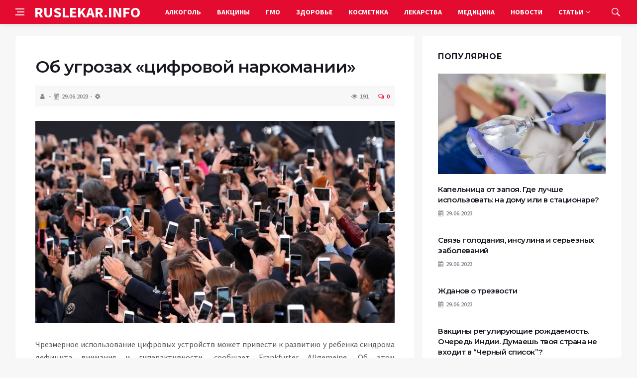

--- FILE ---
content_type: text/html; charset=UTF-8
request_url: https://ruslekar.info/ob-ugrozah-tsifrovoy-narkomanii-5941.html
body_size: 12426
content:
<!DOCTYPE html>
<html lang="ru-RU">
<head>
	<meta charset="UTF-8">
	<meta http-equiv="X-UA-Compatible" content="IE=edge">
    <meta name="viewport" content="width=device-width, initial-scale=1, shrink-to-fit=no" />
	<!--[if lt IE 9]>
	<script src="//html5shiv.googlecode.com/svn/trunk/html5.js"></script>
	<![endif]-->
	<title>Об угрозах «цифровой наркомании» &#8212; Новости медицины: вред медицины, прививок, ГМО</title>
<meta name='robots' content='max-image-preview:large' />
<style id='wp-img-auto-sizes-contain-inline-css' type='text/css'>
img:is([sizes=auto i],[sizes^="auto," i]){contain-intrinsic-size:3000px 1500px}
/*# sourceURL=wp-img-auto-sizes-contain-inline-css */
</style>
<style id='wp-block-library-inline-css' type='text/css'>
:root{--wp-block-synced-color:#7a00df;--wp-block-synced-color--rgb:122,0,223;--wp-bound-block-color:var(--wp-block-synced-color);--wp-editor-canvas-background:#ddd;--wp-admin-theme-color:#007cba;--wp-admin-theme-color--rgb:0,124,186;--wp-admin-theme-color-darker-10:#006ba1;--wp-admin-theme-color-darker-10--rgb:0,107,160.5;--wp-admin-theme-color-darker-20:#005a87;--wp-admin-theme-color-darker-20--rgb:0,90,135;--wp-admin-border-width-focus:2px}@media (min-resolution:192dpi){:root{--wp-admin-border-width-focus:1.5px}}.wp-element-button{cursor:pointer}:root .has-very-light-gray-background-color{background-color:#eee}:root .has-very-dark-gray-background-color{background-color:#313131}:root .has-very-light-gray-color{color:#eee}:root .has-very-dark-gray-color{color:#313131}:root .has-vivid-green-cyan-to-vivid-cyan-blue-gradient-background{background:linear-gradient(135deg,#00d084,#0693e3)}:root .has-purple-crush-gradient-background{background:linear-gradient(135deg,#34e2e4,#4721fb 50%,#ab1dfe)}:root .has-hazy-dawn-gradient-background{background:linear-gradient(135deg,#faaca8,#dad0ec)}:root .has-subdued-olive-gradient-background{background:linear-gradient(135deg,#fafae1,#67a671)}:root .has-atomic-cream-gradient-background{background:linear-gradient(135deg,#fdd79a,#004a59)}:root .has-nightshade-gradient-background{background:linear-gradient(135deg,#330968,#31cdcf)}:root .has-midnight-gradient-background{background:linear-gradient(135deg,#020381,#2874fc)}:root{--wp--preset--font-size--normal:16px;--wp--preset--font-size--huge:42px}.has-regular-font-size{font-size:1em}.has-larger-font-size{font-size:2.625em}.has-normal-font-size{font-size:var(--wp--preset--font-size--normal)}.has-huge-font-size{font-size:var(--wp--preset--font-size--huge)}.has-text-align-center{text-align:center}.has-text-align-left{text-align:left}.has-text-align-right{text-align:right}.has-fit-text{white-space:nowrap!important}#end-resizable-editor-section{display:none}.aligncenter{clear:both}.items-justified-left{justify-content:flex-start}.items-justified-center{justify-content:center}.items-justified-right{justify-content:flex-end}.items-justified-space-between{justify-content:space-between}.screen-reader-text{border:0;clip-path:inset(50%);height:1px;margin:-1px;overflow:hidden;padding:0;position:absolute;width:1px;word-wrap:normal!important}.screen-reader-text:focus{background-color:#ddd;clip-path:none;color:#444;display:block;font-size:1em;height:auto;left:5px;line-height:normal;padding:15px 23px 14px;text-decoration:none;top:5px;width:auto;z-index:100000}html :where(.has-border-color){border-style:solid}html :where([style*=border-top-color]){border-top-style:solid}html :where([style*=border-right-color]){border-right-style:solid}html :where([style*=border-bottom-color]){border-bottom-style:solid}html :where([style*=border-left-color]){border-left-style:solid}html :where([style*=border-width]){border-style:solid}html :where([style*=border-top-width]){border-top-style:solid}html :where([style*=border-right-width]){border-right-style:solid}html :where([style*=border-bottom-width]){border-bottom-style:solid}html :where([style*=border-left-width]){border-left-style:solid}html :where(img[class*=wp-image-]){height:auto;max-width:100%}:where(figure){margin:0 0 1em}html :where(.is-position-sticky){--wp-admin--admin-bar--position-offset:var(--wp-admin--admin-bar--height,0px)}@media screen and (max-width:600px){html :where(.is-position-sticky){--wp-admin--admin-bar--position-offset:0px}}

/*# sourceURL=wp-block-library-inline-css */
</style><style id='global-styles-inline-css' type='text/css'>
:root{--wp--preset--aspect-ratio--square: 1;--wp--preset--aspect-ratio--4-3: 4/3;--wp--preset--aspect-ratio--3-4: 3/4;--wp--preset--aspect-ratio--3-2: 3/2;--wp--preset--aspect-ratio--2-3: 2/3;--wp--preset--aspect-ratio--16-9: 16/9;--wp--preset--aspect-ratio--9-16: 9/16;--wp--preset--color--black: #000000;--wp--preset--color--cyan-bluish-gray: #abb8c3;--wp--preset--color--white: #ffffff;--wp--preset--color--pale-pink: #f78da7;--wp--preset--color--vivid-red: #cf2e2e;--wp--preset--color--luminous-vivid-orange: #ff6900;--wp--preset--color--luminous-vivid-amber: #fcb900;--wp--preset--color--light-green-cyan: #7bdcb5;--wp--preset--color--vivid-green-cyan: #00d084;--wp--preset--color--pale-cyan-blue: #8ed1fc;--wp--preset--color--vivid-cyan-blue: #0693e3;--wp--preset--color--vivid-purple: #9b51e0;--wp--preset--gradient--vivid-cyan-blue-to-vivid-purple: linear-gradient(135deg,rgb(6,147,227) 0%,rgb(155,81,224) 100%);--wp--preset--gradient--light-green-cyan-to-vivid-green-cyan: linear-gradient(135deg,rgb(122,220,180) 0%,rgb(0,208,130) 100%);--wp--preset--gradient--luminous-vivid-amber-to-luminous-vivid-orange: linear-gradient(135deg,rgb(252,185,0) 0%,rgb(255,105,0) 100%);--wp--preset--gradient--luminous-vivid-orange-to-vivid-red: linear-gradient(135deg,rgb(255,105,0) 0%,rgb(207,46,46) 100%);--wp--preset--gradient--very-light-gray-to-cyan-bluish-gray: linear-gradient(135deg,rgb(238,238,238) 0%,rgb(169,184,195) 100%);--wp--preset--gradient--cool-to-warm-spectrum: linear-gradient(135deg,rgb(74,234,220) 0%,rgb(151,120,209) 20%,rgb(207,42,186) 40%,rgb(238,44,130) 60%,rgb(251,105,98) 80%,rgb(254,248,76) 100%);--wp--preset--gradient--blush-light-purple: linear-gradient(135deg,rgb(255,206,236) 0%,rgb(152,150,240) 100%);--wp--preset--gradient--blush-bordeaux: linear-gradient(135deg,rgb(254,205,165) 0%,rgb(254,45,45) 50%,rgb(107,0,62) 100%);--wp--preset--gradient--luminous-dusk: linear-gradient(135deg,rgb(255,203,112) 0%,rgb(199,81,192) 50%,rgb(65,88,208) 100%);--wp--preset--gradient--pale-ocean: linear-gradient(135deg,rgb(255,245,203) 0%,rgb(182,227,212) 50%,rgb(51,167,181) 100%);--wp--preset--gradient--electric-grass: linear-gradient(135deg,rgb(202,248,128) 0%,rgb(113,206,126) 100%);--wp--preset--gradient--midnight: linear-gradient(135deg,rgb(2,3,129) 0%,rgb(40,116,252) 100%);--wp--preset--font-size--small: 13px;--wp--preset--font-size--medium: 20px;--wp--preset--font-size--large: 36px;--wp--preset--font-size--x-large: 42px;--wp--preset--spacing--20: 0.44rem;--wp--preset--spacing--30: 0.67rem;--wp--preset--spacing--40: 1rem;--wp--preset--spacing--50: 1.5rem;--wp--preset--spacing--60: 2.25rem;--wp--preset--spacing--70: 3.38rem;--wp--preset--spacing--80: 5.06rem;--wp--preset--shadow--natural: 6px 6px 9px rgba(0, 0, 0, 0.2);--wp--preset--shadow--deep: 12px 12px 50px rgba(0, 0, 0, 0.4);--wp--preset--shadow--sharp: 6px 6px 0px rgba(0, 0, 0, 0.2);--wp--preset--shadow--outlined: 6px 6px 0px -3px rgb(255, 255, 255), 6px 6px rgb(0, 0, 0);--wp--preset--shadow--crisp: 6px 6px 0px rgb(0, 0, 0);}:where(.is-layout-flex){gap: 0.5em;}:where(.is-layout-grid){gap: 0.5em;}body .is-layout-flex{display: flex;}.is-layout-flex{flex-wrap: wrap;align-items: center;}.is-layout-flex > :is(*, div){margin: 0;}body .is-layout-grid{display: grid;}.is-layout-grid > :is(*, div){margin: 0;}:where(.wp-block-columns.is-layout-flex){gap: 2em;}:where(.wp-block-columns.is-layout-grid){gap: 2em;}:where(.wp-block-post-template.is-layout-flex){gap: 1.25em;}:where(.wp-block-post-template.is-layout-grid){gap: 1.25em;}.has-black-color{color: var(--wp--preset--color--black) !important;}.has-cyan-bluish-gray-color{color: var(--wp--preset--color--cyan-bluish-gray) !important;}.has-white-color{color: var(--wp--preset--color--white) !important;}.has-pale-pink-color{color: var(--wp--preset--color--pale-pink) !important;}.has-vivid-red-color{color: var(--wp--preset--color--vivid-red) !important;}.has-luminous-vivid-orange-color{color: var(--wp--preset--color--luminous-vivid-orange) !important;}.has-luminous-vivid-amber-color{color: var(--wp--preset--color--luminous-vivid-amber) !important;}.has-light-green-cyan-color{color: var(--wp--preset--color--light-green-cyan) !important;}.has-vivid-green-cyan-color{color: var(--wp--preset--color--vivid-green-cyan) !important;}.has-pale-cyan-blue-color{color: var(--wp--preset--color--pale-cyan-blue) !important;}.has-vivid-cyan-blue-color{color: var(--wp--preset--color--vivid-cyan-blue) !important;}.has-vivid-purple-color{color: var(--wp--preset--color--vivid-purple) !important;}.has-black-background-color{background-color: var(--wp--preset--color--black) !important;}.has-cyan-bluish-gray-background-color{background-color: var(--wp--preset--color--cyan-bluish-gray) !important;}.has-white-background-color{background-color: var(--wp--preset--color--white) !important;}.has-pale-pink-background-color{background-color: var(--wp--preset--color--pale-pink) !important;}.has-vivid-red-background-color{background-color: var(--wp--preset--color--vivid-red) !important;}.has-luminous-vivid-orange-background-color{background-color: var(--wp--preset--color--luminous-vivid-orange) !important;}.has-luminous-vivid-amber-background-color{background-color: var(--wp--preset--color--luminous-vivid-amber) !important;}.has-light-green-cyan-background-color{background-color: var(--wp--preset--color--light-green-cyan) !important;}.has-vivid-green-cyan-background-color{background-color: var(--wp--preset--color--vivid-green-cyan) !important;}.has-pale-cyan-blue-background-color{background-color: var(--wp--preset--color--pale-cyan-blue) !important;}.has-vivid-cyan-blue-background-color{background-color: var(--wp--preset--color--vivid-cyan-blue) !important;}.has-vivid-purple-background-color{background-color: var(--wp--preset--color--vivid-purple) !important;}.has-black-border-color{border-color: var(--wp--preset--color--black) !important;}.has-cyan-bluish-gray-border-color{border-color: var(--wp--preset--color--cyan-bluish-gray) !important;}.has-white-border-color{border-color: var(--wp--preset--color--white) !important;}.has-pale-pink-border-color{border-color: var(--wp--preset--color--pale-pink) !important;}.has-vivid-red-border-color{border-color: var(--wp--preset--color--vivid-red) !important;}.has-luminous-vivid-orange-border-color{border-color: var(--wp--preset--color--luminous-vivid-orange) !important;}.has-luminous-vivid-amber-border-color{border-color: var(--wp--preset--color--luminous-vivid-amber) !important;}.has-light-green-cyan-border-color{border-color: var(--wp--preset--color--light-green-cyan) !important;}.has-vivid-green-cyan-border-color{border-color: var(--wp--preset--color--vivid-green-cyan) !important;}.has-pale-cyan-blue-border-color{border-color: var(--wp--preset--color--pale-cyan-blue) !important;}.has-vivid-cyan-blue-border-color{border-color: var(--wp--preset--color--vivid-cyan-blue) !important;}.has-vivid-purple-border-color{border-color: var(--wp--preset--color--vivid-purple) !important;}.has-vivid-cyan-blue-to-vivid-purple-gradient-background{background: var(--wp--preset--gradient--vivid-cyan-blue-to-vivid-purple) !important;}.has-light-green-cyan-to-vivid-green-cyan-gradient-background{background: var(--wp--preset--gradient--light-green-cyan-to-vivid-green-cyan) !important;}.has-luminous-vivid-amber-to-luminous-vivid-orange-gradient-background{background: var(--wp--preset--gradient--luminous-vivid-amber-to-luminous-vivid-orange) !important;}.has-luminous-vivid-orange-to-vivid-red-gradient-background{background: var(--wp--preset--gradient--luminous-vivid-orange-to-vivid-red) !important;}.has-very-light-gray-to-cyan-bluish-gray-gradient-background{background: var(--wp--preset--gradient--very-light-gray-to-cyan-bluish-gray) !important;}.has-cool-to-warm-spectrum-gradient-background{background: var(--wp--preset--gradient--cool-to-warm-spectrum) !important;}.has-blush-light-purple-gradient-background{background: var(--wp--preset--gradient--blush-light-purple) !important;}.has-blush-bordeaux-gradient-background{background: var(--wp--preset--gradient--blush-bordeaux) !important;}.has-luminous-dusk-gradient-background{background: var(--wp--preset--gradient--luminous-dusk) !important;}.has-pale-ocean-gradient-background{background: var(--wp--preset--gradient--pale-ocean) !important;}.has-electric-grass-gradient-background{background: var(--wp--preset--gradient--electric-grass) !important;}.has-midnight-gradient-background{background: var(--wp--preset--gradient--midnight) !important;}.has-small-font-size{font-size: var(--wp--preset--font-size--small) !important;}.has-medium-font-size{font-size: var(--wp--preset--font-size--medium) !important;}.has-large-font-size{font-size: var(--wp--preset--font-size--large) !important;}.has-x-large-font-size{font-size: var(--wp--preset--font-size--x-large) !important;}
/*# sourceURL=global-styles-inline-css */
</style>

<style id='classic-theme-styles-inline-css' type='text/css'>
/*! This file is auto-generated */
.wp-block-button__link{color:#fff;background-color:#32373c;border-radius:9999px;box-shadow:none;text-decoration:none;padding:calc(.667em + 2px) calc(1.333em + 2px);font-size:1.125em}.wp-block-file__button{background:#32373c;color:#fff;text-decoration:none}
/*# sourceURL=/wp-includes/css/classic-themes.min.css */
</style>
<link rel='stylesheet' id='bs-css' href='https://ruslekar.info/wp-content/themes/Default/css/bootstrap.min.css?ver=6.9' type='text/css' media='all' />
<link rel='stylesheet' id='main-css' href='https://ruslekar.info/wp-content/themes/Default/css/style.css?1770121016&#038;ver=6.9' type='text/css' media='all' />
<link rel='stylesheet' id='en-css' href='https://ruslekar.info/wp-content/themes/Default/css/engine.css?1770121016&#038;ver=6.9' type='text/css' media='all' />
<link rel='stylesheet' id='fc-css' href='https://ruslekar.info/wp-content/themes/Default/css/font-icons.css?ver=6.9' type='text/css' media='all' />
<link rel='stylesheet' id='aw-css' href='//maxcdn_bootstrapcdn_com/font-awesome/4_7_0/css/font-awesome_min_cssver=4.7.0&#038;ver=6.9' type='text/css' media='all' />
<link rel="canonical" href="https://ruslekar.info/ob-ugrozah-tsifrovoy-narkomanii-5941.html" />
	   <link href='https://fonts.googleapis.com/css?family=Montserrat:400,600,700%7CSource+Sans+Pro:400,600,700' rel='stylesheet'>
	
  
<!-- Yandex.RTB -->
<script>window.yaContextCb=window.yaContextCb||[]</script>
<script src="https://yandex.ru/ads/system/context.js" async></script>

</head>

<body class="wp-singular post-template-default single single-post postid-25011 single-format-standard wp-theme-Default bg-light style-default style-rounded">
<div class="content-overlay"></div>

<header class="sidenav" id="sidenav">
	<div class="sidenav__close">
		<button class="sidenav__close-button" id="sidenav__close-button" aria-label="закрыть"><i class="ui-close sidenav__close-icon"></i></button>
	</div>
	<nav class="sidenav__menu-container">
		<ul id="top-nav-ul" class="sidenav__menu slide-menu" role="menubar"><li id="menu-item-18548" class="menu-item menu-item-type-taxonomy menu-item-object-category menu-item-18548"><a href="https://ruslekar.info/category/alkogol">Алкоголь</a></li>
<li id="menu-item-18550" class="menu-item menu-item-type-taxonomy menu-item-object-category menu-item-18550"><a href="https://ruslekar.info/category/vaktsini">Вакцины</a></li>
<li id="menu-item-18551" class="menu-item menu-item-type-taxonomy menu-item-object-category menu-item-18551"><a href="https://ruslekar.info/category/gmo">ГМО</a></li>
<li id="menu-item-18552" class="menu-item menu-item-type-taxonomy menu-item-object-category current-post-ancestor current-menu-parent current-post-parent menu-item-18552"><a href="https://ruslekar.info/category/health">Здоровье</a></li>
<li id="menu-item-18554" class="menu-item menu-item-type-taxonomy menu-item-object-category menu-item-18554"><a href="https://ruslekar.info/category/kosmetika">Косметика</a></li>
<li id="menu-item-18556" class="menu-item menu-item-type-taxonomy menu-item-object-category menu-item-18556"><a href="https://ruslekar.info/category/lekarstva">Лекарства</a></li>
<li id="menu-item-18557" class="menu-item menu-item-type-taxonomy menu-item-object-category menu-item-18557"><a href="https://ruslekar.info/category/meditsina-html">Медицина</a></li>
<li id="menu-item-18558" class="menu-item menu-item-type-taxonomy menu-item-object-category menu-item-18558"><a href="https://ruslekar.info/category/news">Новости</a></li>
<li id="menu-item-18562" class="menu-item menu-item-type-custom menu-item-object-custom menu-item-has-children dropdown show-on-hover menu-item-18562"><a href="#">Статьи <b class="caret"><i class="fa fa-angle-down" aria-hidden="true"></i></b></a>
<ul class="dropdown-menu">
	<li id="menu-item-18553" class="menu-item menu-item-type-taxonomy menu-item-object-category menu-item-18553"><a href="https://ruslekar.info/category/books">Книги</a></li>
	<li id="menu-item-18555" class="menu-item menu-item-type-taxonomy menu-item-object-category menu-item-18555"><a href="https://ruslekar.info/category/kurenie">Курение</a></li>
	<li id="menu-item-18560" class="menu-item menu-item-type-taxonomy menu-item-object-category menu-item-18560"><a href="https://ruslekar.info/category/pishhevye-dobavki">Пищевые добавки</a></li>
	<li id="menu-item-18559" class="menu-item menu-item-type-taxonomy menu-item-object-category menu-item-18559"><a href="https://ruslekar.info/category/opasnaya-eda">Опасная Еда</a></li>
</ul>
</li>
</ul>	</nav>




</header>

<main class="main oh" id="main">
	<header class="nav">
		<div class="nav__holder nav--sticky">
			<div class="container relative">
				<div class="flex-parent">
					<button class="nav-icon-toggle" id="nav-icon-toggle" aria-label="Open side menu">
					<span class="nav-icon-toggle__box"><span class="nav-icon-toggle__inner"></span></span>
					</button> 
					<a href="/" class="logo" style="color: #fff;"><div id="custom_html-5" class="widget_text header-2 widget widget_custom_html"><div class="textwidget custom-html-widget">RUSLEKAR.INFO</div></div>
</a>
					<nav class="flex-child nav__wrap main-menu">

<ul id="top-nav-ul" class="nav__menu top-menu" role="menubar"><li class="menu-item menu-item-type-taxonomy menu-item-object-category menu-item-18548"><a href="https://ruslekar.info/category/alkogol">Алкоголь</a></li>
<li class="menu-item menu-item-type-taxonomy menu-item-object-category menu-item-18550"><a href="https://ruslekar.info/category/vaktsini">Вакцины</a></li>
<li class="menu-item menu-item-type-taxonomy menu-item-object-category menu-item-18551"><a href="https://ruslekar.info/category/gmo">ГМО</a></li>
<li class="menu-item menu-item-type-taxonomy menu-item-object-category current-post-ancestor current-menu-parent current-post-parent menu-item-18552"><a href="https://ruslekar.info/category/health">Здоровье</a></li>
<li class="menu-item menu-item-type-taxonomy menu-item-object-category menu-item-18554"><a href="https://ruslekar.info/category/kosmetika">Косметика</a></li>
<li class="menu-item menu-item-type-taxonomy menu-item-object-category menu-item-18556"><a href="https://ruslekar.info/category/lekarstva">Лекарства</a></li>
<li class="menu-item menu-item-type-taxonomy menu-item-object-category menu-item-18557"><a href="https://ruslekar.info/category/meditsina-html">Медицина</a></li>
<li class="menu-item menu-item-type-taxonomy menu-item-object-category menu-item-18558"><a href="https://ruslekar.info/category/news">Новости</a></li>
<li class="menu-item menu-item-type-custom menu-item-object-custom menu-item-has-children dropdown show-on-hover menu-item-18562"><a href="#">Статьи <b class="caret"><i class="fa fa-angle-down" aria-hidden="true"></i></b></a>
<ul class="dropdown-menu">
	<li class="menu-item menu-item-type-taxonomy menu-item-object-category menu-item-18553"><a href="https://ruslekar.info/category/books">Книги</a></li>
	<li class="menu-item menu-item-type-taxonomy menu-item-object-category menu-item-18555"><a href="https://ruslekar.info/category/kurenie">Курение</a></li>
	<li class="menu-item menu-item-type-taxonomy menu-item-object-category menu-item-18560"><a href="https://ruslekar.info/category/pishhevye-dobavki">Пищевые добавки</a></li>
	<li class="menu-item menu-item-type-taxonomy menu-item-object-category menu-item-18559"><a href="https://ruslekar.info/category/opasnaya-eda">Опасная Еда</a></li>
</ul>
</li>
</ul>

						
					</nav>
					<div class="nav__right">
						<div class="nav__right-item nav__search">
							<a href="#" class="nav__search-trigger" id="nav__search-trigger"><i class="ui-search nav__search-trigger-icon"></i></a>
                            <div class="nav__search-box" id="nav__search-box">
	<form role="search" method="get" class="nav__search-form" action="https://ruslekar.info/">
	  <input type="text" placeholder="Поиск по сайту ..."  class="nav__search-input" value="" name="s" />					
      <button type="submit" class="search-button btn btn-lg btn-color btn-button"><i class="ui-search nav__search-icon"></i></button>
	</form>
</div>						</div>
					</div>
				</div>
			</div>
		</div>
	</header>
	

	<div class="container">
		<div class="breadcrumbs main-bread">
			<div class="speedbar main-title"><a href="/"><div id="custom_html-4" class="widget_text widget widget_custom_html"><div class="textwidget custom-html-widget"></div></div>
</a></div>
		</div>
	</div>

<div class="container">
 <div class="breadcrumbs">
   <div class="speedbar">
       		
    </div>
  </div>
</div>


<main class="main oh" id="main">
	<div class="main-container container" id="main-container">
	   <div class="row">
		 <div class="col-lg-8 blog__content mb-72">
				
           <div class="content-box">
	         <article class="entry mb-0">
		      <div class="single-post__entry-header entry__header">
			   <h1 class="single-post__entry-title mt-0">Об угрозах «цифровой наркомании»</h1>
			   <div class="entry__meta-holder" style="background:#f7f7f7;padding:10px">
				 <ul class="entry__meta">
					<li class="entry__meta-date"><i class="fa fa-user"></i></li>
					<li class="entry__meta-date"><i class="fa fa-calendar"></i>29.06.2023</li>
					<li class="entry__meta-date"><i class="fa fa-cog"></i> </li>
				 </ul>
				 <ul class="entry__meta">
					<li class="entry__meta-views"><i class="ui-eye"></i><span>191</span></li>
					<li class="entry__meta-comments"><a href="#com-list"><i class="ui-chat-empty"></i>0</a></li>
				 </ul>
			  </div>
		  </div>

         <!--реклама-->
		            <!--/реклама-->

		 <div class="entry__article-wrap">
			<div class="entry__article">
				<div class="full_story">
                  <!---->
                   <!--реклама в теле поста-->
<p><img fetchpriority="high" decoding="async" src="https://ruslekar.info/wp-content/uploads/2023/06/709716_1_2018.07.20_smartfon_big.jpg" alt="" width="774" height="435" class="alignnone size-full wp-image-32052" srcset="https://ruslekar.info/wp-content/uploads/2023/06/709716_1_2018.07.20_smartfon_big.jpg 774w, https://ruslekar.info/wp-content/uploads/2023/06/709716_1_2018.07.20_smartfon_big-300x169.jpg 300w, https://ruslekar.info/wp-content/uploads/2023/06/709716_1_2018.07.20_smartfon_big-768x432.jpg 768w, https://ruslekar.info/wp-content/uploads/2023/06/709716_1_2018.07.20_smartfon_big-250x141.jpg 250w" sizes="(max-width: 774px) 100vw, 774px" /></p>
<p>Чрезмерное использование цифровых устройств может привести к развитию у ребёнка синдрома дефицита внимания и гиперактивности, сообщает Frankfurter Allgemeine. Об этом свидетельствуют результаты исследования, проведённого учёными из университета Южной Каролины. Они смогли установить связь между этим расстройством и &laquo;цифровой наркоманией&raquo;.</p>
<p>Цифровая реальность активно развивается и все сильнее затягивает в свои сети пользователей всех возрастов, пишет Frankfurter Allgemeine Zeitung. В связи с этим многие люди, в частности родители, задаются вопросом: &laquo;На каком этапе смартфон становится оружием против нежной души?&raquo;.<br />  На данный момент в медицине эта тема не очень хорошо изучена, продолжает немецкое издание. Большинство научных изысканий, касающихся психологических последствий от использования цифровых устройств, относятся к временам, когда пользователи сидели в интернете и играли в игры дома за стационарным компьютером. Но с недавних пор начали появляться и новые исследования.</p>
<p>В рамках эксперимента учёные университета Южной Каролины в течение двух лет наблюдали за группой из 2600 подростков в возрасте от 15 до 16 лет. Молодые люди ходили в разные школы. Некоторые из них активно пользовались смартфонами и другими цифровыми устройствами, другие &mdash; менее активно. В самом начале эксперимента и впоследствии каждые полгода его участники должны были подробно рассказывать о том, насколько активно они использовали цифровые устройства, о своём поведении в обществе, эмоциях и заботах.</p>
<p>Главная задача учёных заключалась в том, чтобы выявить признаки развития у детей синдрома дефицита внимания и гиперактивности (СДВГ). В результате они смогли установить связь между этим расстройством и использованием цифровых устройств, особенно в случае самых явных &laquo;цифровых наркоманов&raquo;. Через два года в группе, в которой подростки очень активно и на постоянной основе пользовались смартфоном, почти у каждого десятого (9.5%) проявились симптомы СДВГ.</p>        
<p>Схожая статистика наблюдалась в группе, где юноши и девушки пользовались гаджетами чуть реже. Среди же тех, кто не использовал их на постоянной основе, процент положительных диагнозов СДВГ составил 4,5%. Этот показатель находится в пределах нормы, отметили учёные. В результате они пришли к заключению: &laquo;Хотя существуют и другие возможности объяснения, и причинно-следственную связь установить не удалось, нельзя исключать возможности, что использование современных цифровых устройств влияет на развитие СДВГ&raquo;.</p>
<p>Источник: russian.rt.com&nbsp;</p>
</p>
                </div>
				<div class="entry__tags clearfixnewline">
                   				</div>
				<script src="https://yastatic.net/share2/share.js"></script>
<div class="ya-share2" style="margin: 35px 0px 0px -25px" data-curtain data-size="l" data-services="vkontakte,facebook,odnoklassniki,telegram,twitter,viber,whatsapp,moimir,linkedin,lj,reddit"></div>			</div>
		</div>

		<!--реклама-->
		        <!--/реклама-->
		
		<nav class="entry-navigation">
			<div class="clearfix">
				<div class="entry-navigation--left">
					<i class="ui-arrow-left"></i>
					<span class="entry-navigation__label">Предыдущая новость</span>
					<div class="entry-navigation__link">
                        <a href="https://ruslekar.info/obuchenie-plavaniyu-grudnichkov-3695.html" rel="prev">Обучение плаванию грудничков</a> 
					</div>
				</div>
				<div class="entry-navigation--right">
					<span class="entry-navigation__label">Следующая новость</span>
					<i class="ui-arrow-right"></i>
					<div class="entry-navigation__link">
						<a href="https://ruslekar.info/mikoriza-protsvetanie-bez-himii-2131.html" rel="next"> Микориза &#8212; процветание без химии</a> 
					</div>
				</div>
			</div>
		</nav>

	<section class="section related-posts mt-40 mb-0">
			<div class="title-wrap title-wrap--line title-wrap--pr">
				<h3 class="section-title"><i class="fa fa-random"></i> Вам также может быть интересно</h3>
			</div>
			<div class="column-count-2">


			
          
    <article class="entry thumb--size-1">
	<div class="entry__img-holder thumb__img-holder related_img">
<img src="https://ruslekar.info/wp-content/uploads/2023/06/8q9diuvlit0.jpg" class="entry__img thumb_cat" alt="Вред тампонов" />
		<div class="bottom-gradient"></div>
		<div class="thumb-text-holder">
			<h2 class="thumb-entry-title"><a href="https://ruslekar.info/vred-tamponov-715.html">Вред тампонов</a></h2>
		</div>
		<a href="https://ruslekar.info/vred-tamponov-715.html" class="thumb-url"></a>
	</div>
</article>
          
     
			
          
    <article class="entry thumb--size-1">
	<div class="entry__img-holder thumb__img-holder related_img">
<img src="https://ruslekar.info/wp-content/uploads/2023/06/1614394213_4-p-ochki-na-temnom-fone-5-scaled.jpg" class="entry__img thumb_cat" alt="Долой темные очки" />
		<div class="bottom-gradient"></div>
		<div class="thumb-text-holder">
			<h2 class="thumb-entry-title"><a href="https://ruslekar.info/doloy-temnie-ochki-985.html">Долой темные очки</a></h2>
		</div>
		<a href="https://ruslekar.info/doloy-temnie-ochki-985.html" class="thumb-url"></a>
	</div>
</article>
          
     
			
          
    <article class="entry thumb--size-1">
	<div class="entry__img-holder thumb__img-holder related_img">
<img src="https://ruslekar.info/wp-content/uploads/2023/06/magnetos.jpg" class="entry__img thumb_cat" alt="Опасная игрушка &#8212; неокуб" />
		<div class="bottom-gradient"></div>
		<div class="thumb-text-holder">
			<h2 class="thumb-entry-title"><a href="https://ruslekar.info/opasnaya-igrushka-neokub-978.html">Опасная игрушка &#8212; неокуб</a></h2>
		</div>
		<a href="https://ruslekar.info/opasnaya-igrushka-neokub-978.html" class="thumb-url"></a>
	</div>
</article>
          
     
			
          
    <article class="entry thumb--size-1">
	<div class="entry__img-holder thumb__img-holder related_img">
<img src="https://ruslekar.info/wp-content/uploads/2023/06/kaz_6125.jpg" class="entry__img thumb_cat" alt="О влиянии сотовых телефонов" />
		<div class="bottom-gradient"></div>
		<div class="thumb-text-holder">
			<h2 class="thumb-entry-title"><a href="https://ruslekar.info/o-vliyanii-sotovih-telefonov-980.html">О влиянии сотовых телефонов</a></h2>
		</div>
		<a href="https://ruslekar.info/o-vliyanii-sotovih-telefonov-980.html" class="thumb-url"></a>
	</div>
</article>
          
     
			
          
    <article class="entry thumb--size-1">
	<div class="entry__img-holder thumb__img-holder related_img">
<img src="https://ruslekar.info/wp-content/uploads/2023/06/bez-nazvaniya-7.jpg" class="entry__img thumb_cat" alt="Почему серу из ушей удалять опасно" />
		<div class="bottom-gradient"></div>
		<div class="thumb-text-holder">
			<h2 class="thumb-entry-title"><a href="https://ruslekar.info/pochemu-seru-iz-ushey-udalyat-opasno-804.html">Почему серу из ушей удалять опасно</a></h2>
		</div>
		<a href="https://ruslekar.info/pochemu-seru-iz-ushey-udalyat-opasno-804.html" class="thumb-url"></a>
	</div>
</article>
          
     
			
          
    <article class="entry thumb--size-1">
	<div class="entry__img-holder thumb__img-holder related_img">
<img src="https://ruslekar.info/wp-content/uploads/2023/06/bez-nazvaniya-3-3.jpg" class="entry__img thumb_cat" alt="Злоупотреблять просмотром ТВ так же вредно, как курить" />
		<div class="bottom-gradient"></div>
		<div class="thumb-text-holder">
			<h2 class="thumb-entry-title"><a href="https://ruslekar.info/zloupotreblyat-prosmotrom-tv-tak-zhe-vredno-kak-kurit-971.html">Злоупотреблять просмотром ТВ так же вредно, как курить</a></h2>
		</div>
		<a href="https://ruslekar.info/zloupotreblyat-prosmotrom-tv-tak-zhe-vredno-kak-kurit-971.html" class="thumb-url"></a>
	</div>
</article>
          
     
			
          
    <article class="entry thumb--size-1">
	<div class="entry__img-holder thumb__img-holder related_img">
<img src="https://ruslekar.info/wp-content/uploads/2023/06/maxresdefault_1.jpg" class="entry__img thumb_cat" alt="Выбор" />
		<div class="bottom-gradient"></div>
		<div class="thumb-text-holder">
			<h2 class="thumb-entry-title"><a href="https://ruslekar.info/vibor-3740.html">Выбор</a></h2>
		</div>
		<a href="https://ruslekar.info/vibor-3740.html" class="thumb-url"></a>
	</div>
</article>
          
     
			
          
    <article class="entry thumb--size-1">
	<div class="entry__img-holder thumb__img-holder related_img">
<img src="https://ruslekar.info/wp-content/uploads/2023/06/images-9-1.jpg" class="entry__img thumb_cat" alt="Прозрение" />
		<div class="bottom-gradient"></div>
		<div class="thumb-text-holder">
			<h2 class="thumb-entry-title"><a href="https://ruslekar.info/prozrenie-3538.html">Прозрение</a></h2>
		</div>
		<a href="https://ruslekar.info/prozrenie-3538.html" class="thumb-url"></a>
	</div>
</article>
          
     
			
          
    <article class="entry thumb--size-1">
	<div class="entry__img-holder thumb__img-holder related_img">
<img src="https://ruslekar.info/wp-content/uploads/2023/06/simptomy.jpg" class="entry__img thumb_cat" alt="Ком в горле" />
		<div class="bottom-gradient"></div>
		<div class="thumb-text-holder">
			<h2 class="thumb-entry-title"><a href="https://ruslekar.info/kom-v-gorle-5428.html">Ком в горле</a></h2>
		</div>
		<a href="https://ruslekar.info/kom-v-gorle-5428.html" class="thumb-url"></a>
	</div>
</article>
          
     
			
          
    <article class="entry thumb--size-1">
	<div class="entry__img-holder thumb__img-holder related_img">
<img src="https://ruslekar.info/wp-content/uploads/2023/06/5525a9ed9609e4a_750x375.jpg" class="entry__img thumb_cat" alt="Ртуть опасна" />
		<div class="bottom-gradient"></div>
		<div class="thumb-text-holder">
			<h2 class="thumb-entry-title"><a href="https://ruslekar.info/rtut-opasna-2410.html">Ртуть опасна</a></h2>
		</div>
		<a href="https://ruslekar.info/rtut-opasna-2410.html" class="thumb-url"></a>
	</div>
</article>
          
     
			
          
    <article class="entry thumb--size-1">
	<div class="entry__img-holder thumb__img-holder related_img">
<img src="https://ruslekar.info/wp-content/uploads/2023/06/wgqwnl-fuyc.jpg" class="entry__img thumb_cat" alt="Магия волос" />
		<div class="bottom-gradient"></div>
		<div class="thumb-text-holder">
			<h2 class="thumb-entry-title"><a href="https://ruslekar.info/magiya-volos-3894.html">Магия волос</a></h2>
		</div>
		<a href="https://ruslekar.info/magiya-volos-3894.html" class="thumb-url"></a>
	</div>
</article>
          
     
			
          
    <article class="entry thumb--size-1">
	<div class="entry__img-holder thumb__img-holder related_img">
<img src="https://ruslekar.info/wp-content/uploads/2023/06/55e28032c43ffeacf4af453d7fab5a2f.jpg" class="entry__img thumb_cat" alt="Ноль отходов" />
		<div class="bottom-gradient"></div>
		<div class="thumb-text-holder">
			<h2 class="thumb-entry-title"><a href="https://ruslekar.info/nol-othodov-3980.html">Ноль отходов</a></h2>
		</div>
		<a href="https://ruslekar.info/nol-othodov-3980.html" class="thumb-url"></a>
	</div>
</article>
          
     

			</div>
		</section>  </article>

	   <div class="entry-comments" id="com-list">
		   <div class="title-wrap title-wrap--line">
			<h3 class="section-title"><i class="fa fa-commenting-o"></i> Комментарии 0</h3>
		   </div>
	   </div>
	    <div id="comments">

			<div id="respond" class="comment-respond">
		<h3 id="reply-title" class="comment-reply-title">Оставить комментарий <small><a rel="nofollow" id="cancel-comment-reply-link" href="/ob-ugrozah-tsifrovoy-narkomanii-5941.html#respond" style="display:none;">Отменить ответ</a></small></h3><form action="https://ruslekar.info/wp-comments-post.php" method="post" id="commentform" class="comment-form"><p class="comment-notes">Ваш email не будет опубликован.</p><div class="form-group"><label for="comment">Комментарий:</label><textarea class="form-control" id="comment" name="comment" cols="45" rows="8" required></textarea></div><div class="form-group"><label for="author">Имя</label><input class="form-control" id="author" name="author" type="text" value="" size="30" required></div>
<div class="form-group"><label for="email">Email</label><input class="form-control" id="email" name="email" type="email" value="" size="30" required></div>
<p class="comment-form-cookies-consent"><input id="wp-comment-cookies-consent" name="wp-comment-cookies-consent" type="checkbox" value="yes" /> <label for="wp-comment-cookies-consent">Сохранить моё имя, email и адрес сайта в этом браузере для последующих моих комментариев.</label></p>
<p class="form-submit"><input name="submit" type="submit" id="submit" class="btn btn-default" value="Отправить" /> <input type='hidden' name='comment_post_ID' value='25011' id='comment_post_ID' />
<input type='hidden' name='comment_parent' id='comment_parent' value='0' />
</p><p style="display: none;"><input type="hidden" id="akismet_comment_nonce" name="akismet_comment_nonce" value="e6ce35672b" /></p><p style="display: none !important;" class="akismet-fields-container" data-prefix="ak_"><label>&#916;<textarea name="ak_hp_textarea" cols="45" rows="8" maxlength="100"></textarea></label><input type="hidden" id="ak_js_1" name="ak_js" value="183"/><script>document.getElementById( "ak_js_1" ).setAttribute( "value", ( new Date() ).getTime() );</script></p></form>	</div><!-- #respond -->
	</div>      </div>

	</div>
    
<aside class="col-lg-4 sidebar sidebar--right">
	<aside id="custom_html-2" class="widget_text widget widget_custom_html"><div class="textwidget custom-html-widget">
	<div class=" widget-rating-posts">
		<h4 class="widget-title">Популярное</h4>


<article class="entry">

	<div class="entry__img-holder">
		<a href="https://ruslekar.info/kapelnitsa-ot-zapoya-na-domu-ili-v-statsionare-7022.html">
			<div class="thumb-container thumb-60">

<img src="https://ruslekar.info/wp-content/uploads/2023/06/doktor-kapelnicza-lechenie-1000x6-1.jpg" class="entry__img thumb_cat" alt="Капельница от запоя. Где лучше использовать: на дому или в стационаре?" />		
			</div>	

		</a>
	</div>
	<div class="entry__body">
		<div class="entry__header">
			<h2 class="entry__title"><a href="https://ruslekar.info/kapelnitsa-ot-zapoya-na-domu-ili-v-statsionare-7022.html">Капельница от запоя. Где лучше использовать: на дому или в стационаре?</a></h2>
			<ul class="entry__meta">
				<li class="entry__meta-date"><i class="fa fa-calendar"></i>29.06.2023</li>
			
			</ul>
		</div>
	</div>
</article>
      

	

<article class="entry">
	<div class="entry__body">
		<div class="entry__header">
			<h2 class="entry__title"><a href="https://ruslekar.info/svyaz-golodaniya-insulina-i-sereznih-zabolevaniy-6882.html">Связь голодания, инсулина и серьезных заболеваний</a></h2>
			<ul class="entry__meta">
				<li class="entry__meta-date"><i class="fa fa-calendar"></i>29.06.2023</li>
			</ul>
		</div>
	</div>
</article>
      	

<article class="entry">
	<div class="entry__body">
		<div class="entry__header">
			<h2 class="entry__title"><a href="https://ruslekar.info/zhdanov-o-trezvosti-2961.html">Жданов о трезвости</a></h2>
			<ul class="entry__meta">
				<li class="entry__meta-date"><i class="fa fa-calendar"></i>29.06.2023</li>
			</ul>
		</div>
	</div>
</article>
      	

<article class="entry">
	<div class="entry__body">
		<div class="entry__header">
			<h2 class="entry__title"><a href="https://ruslekar.info/vaktsini-reguliruyushchie-rozhdaemost-ochered-indii-dumaesh-tvoya-strana-ne-vhodit-v-cherniy-spisok-5862.html">Вакцины регулирующие рождаемость. Очередь Индии. Думаешь твоя страна не входит в “Черный список”?</a></h2>
			<ul class="entry__meta">
				<li class="entry__meta-date"><i class="fa fa-calendar"></i>29.06.2023</li>
			</ul>
		</div>
	</div>
</article>
      	

<article class="entry">
	<div class="entry__body">
		<div class="entry__header">
			<h2 class="entry__title"><a href="https://ruslekar.info/proshchay-shampun-4021.html">Прощай, шампунь!</a></h2>
			<ul class="entry__meta">
				<li class="entry__meta-date"><i class="fa fa-calendar"></i>29.06.2023</li>
			</ul>
		</div>
	</div>
</article>
      	

<article class="entry">
	<div class="entry__body">
		<div class="entry__header">
			<h2 class="entry__title"><a href="https://ruslekar.info/raduzhka-glaza-ekran-vashego-zdorovya-5178.html">Радужка глаза: экран вашего здоровья</a></h2>
			<ul class="entry__meta">
				<li class="entry__meta-date"><i class="fa fa-calendar"></i>29.06.2023</li>
			</ul>
		</div>
	</div>
</article>
      	</div></div></aside>
<aside id="execphp-2" class="widget widget_execphp"><h4 class="widget-title">Реклама</h4>
			<div class="execphpwidget"><!--e3aa742a--><!--e3aa742a--><!--2dde10fc--><!--2dde10fc--></div>
		</aside>
<aside id="custom_html-3" class="widget_text widget widget_custom_html"><div class="textwidget custom-html-widget"></div></aside>
</aside>  </div>
</div>

</div>

	<footer class="footer footer--dark" id="stop_id">
		<div class="footer-soc">
			<div class="container">
				<div class="socials socials--medium mb-0 pb-0" style="float:none;margin:0 auto;display:block;width:100%">
					<script src="https://yastatic.net/share2/share.js"></script>
					<div class="ya-share2 footer-social" data-curtain data-size="l" data-services="vkontakte,facebook,odnoklassniki,telegram,twitter,viber,whatsapp,moimir,linkedin,lj,reddit"></div>				</div>
			</div>
		</div>
		<div class="container">
			<div class="footer__widgets">
				<div class="row">
					<div class="col-lg-3 col-md-6" style="-webkit-box-flex: 0; -ms-flex: 0 0 100%; flex: 0 0 100%; max-width: 100%; text-align: center;">
						<aside class="widget widget-logo">
														<div id="execphp-3" class="widget widget_execphp">			<div class="execphpwidget"><p class="mt-8 mb-0">Использование любых материалов, размещённых на сайте, разрешается при условии активной ссылки на наш сайт.</p>
<p>При копировании материалов для интернет-изданий – обязательна прямая открытая для поисковых систем гиперссылка. Ссылка должна быть размещена в независимости от полного либо частичного использования материалов. Гиперссылка (для интернет- изданий) – должна быть размещена в подзаголовке или в первом абзаце материала.</p>
<p>Все материалы, содержащиеся на веб-сайте ruslekar, защищены законом об авторском праве. Фотографии и прочие материалы являются собственностью их авторов и представлены исключительно для некоммерческого использования и ознакомления , если не указано иное. Несанкционированное использование таких материалов может нарушать закон об авторском праве, торговой марке и другие законы.</p>
<p class="copyright mb-0" style="margin-top: 0;">Учредитель: ООО «Издательская группа «Объединенная Европа».</p>
<br>
<p class="copyright mb-0" style="margin-top: 0;">Copyright &copy; 2013 - 2026, Информационный портал «Медицинская Правда». Все права защищены.</p></div>
		</div>
						</aside>
					</div>
				</div>
			</div>
		</div>
	</footer>
	
	
	<div id="back-to-top">
		<a href="#top" aria-label="Go to top"><i class="ui-arrow-up"></i></a>
	</div>
</main>

<script type='text/javascript'>
/* <![CDATA[ */
var q2w3_sidebar_options = [{"sidebar":"sidebar-1","margin_top":60,"margin_bottom":0,"stop_id":"stop_id","screen_max_width":0,"screen_max_height":0,"width_inherit":false,"refresh_interval":1500,"window_load_hook":false,"disable_mo_api":false,"widgets":["custom_html-3"]}];
/* ]]> */
</script>

<script type="speculationrules">
{"prefetch":[{"source":"document","where":{"and":[{"href_matches":"/*"},{"not":{"href_matches":["/wp-*.php","/wp-admin/*","/wp-content/uploads/*","/wp-content/*","/wp-content/plugins/*","/wp-content/themes/Default/*","/*\\?(.+)"]}},{"not":{"selector_matches":"a[rel~=\"nofollow\"]"}},{"not":{"selector_matches":".no-prefetch, .no-prefetch a"}}]},"eagerness":"conservative"}]}
</script>
<script defer type="text/javascript" src="https://ruslekar.info/wp-content/plugins/akismet/_inc/akismet-frontend.js?ver=1762974509" id="akismet-frontend-js"></script>
<script type="text/javascript" src="https://ruslekar.info/wp-content/themes/Default/js/main.js?1770121016&amp;ver=6.9" id="main1-js"></script>
<script type="text/javascript" src="https://ruslekar.info/wp-content/themes/Default/js/main2.js?1770121016&amp;ver=6.9" id="main2-js"></script>
<script type="text/javascript" src="https://ruslekar.info/wp-content/themes/Default/js/q2w3-fixed-widget.min.js?ver=6.9" id="q2-js"></script>
<script type="text/javascript" src="https://ruslekar.info/wp-content/themes/Default/js/bootstrap.min.js?ver=6.9" id="bootstrap-js"></script>
<script type="text/javascript" src="https://ruslekar.info/wp-content/themes/Default/js/easing.min.js?ver=6.9" id="es-js"></script>
<script type="text/javascript" src="https://ruslekar.info/wp-content/themes/Default/js/owl-carousel.min.js?ver=6.9" id="ow-js"></script>
<script type="text/javascript" src="https://ruslekar.info/wp-content/themes/Default/js/jquery.newsTicker.min.js?ver=6.9" id="jn-js"></script>
<script type="text/javascript" src="https://ruslekar.info/wp-content/themes/Default/js/modernizr.min.js?ver=6.9" id="md-js"></script>
<script type="text/javascript" src="https://ruslekar.info/wp-content/themes/Default/js/flickity.pkgd.min.js?ver=6.9" id="fl-js"></script>
<script type="text/javascript" src="https://ruslekar.info/wp-content/themes/Default/js/scripts.js?ver=6.9" id="sc-js"></script>

<!-- Yandex.Metrika counter -->
<script type="text/javascript" >
   (function(m,e,t,r,i,k,a){m[i]=m[i]||function(){(m[i].a=m[i].a||[]).push(arguments)};
   m[i].l=1*new Date();
   for (var j = 0; j < document.scripts.length; j++) {if (document.scripts[j].src === r) { return; }}
   k=e.createElement(t),a=e.getElementsByTagName(t)[0],k.async=1,k.src=r,a.parentNode.insertBefore(k,a)})
   (window, document, "script", "https://mc.yandex.ru/metrika/tag.js", "ym");

   ym(93920017, "init", {
        clickmap:true,
        trackLinks:true,
        accurateTrackBounce:true
   });
</script>
<noscript><div><img src="https://mc.yandex.ru/watch/93920017" style="position:absolute; left:-9999px;" alt="" /></div></noscript>
<!-- /Yandex.Metrika counter -->

<script defer src="https://static.cloudflareinsights.com/beacon.min.js/vcd15cbe7772f49c399c6a5babf22c1241717689176015" integrity="sha512-ZpsOmlRQV6y907TI0dKBHq9Md29nnaEIPlkf84rnaERnq6zvWvPUqr2ft8M1aS28oN72PdrCzSjY4U6VaAw1EQ==" data-cf-beacon='{"version":"2024.11.0","token":"c92afb0ed1d5469987cd641ad4ce7596","r":1,"server_timing":{"name":{"cfCacheStatus":true,"cfEdge":true,"cfExtPri":true,"cfL4":true,"cfOrigin":true,"cfSpeedBrain":true},"location_startswith":null}}' crossorigin="anonymous"></script>
</body>
</html>

--- FILE ---
content_type: application/javascript; charset=utf-8
request_url: https://ruslekar.info/wp-content/themes/Default/js/scripts.js?ver=6.9
body_size: 3123
content:
(function($){
  "use strict";

  var $window = $(window);

  $window.on('load', function() {
    $window.trigger("resize");
  });

  // Preloader
  $('.loader').fadeOut();
  $('.loader-mask').delay(350).fadeOut('slow');


  // Init
  initOwlCarousel();
  setTimeout(function() {
    initFlickity();
  }, 1000);
  
  

  $window.on('resize', function() {
    hideSidenav();
    megaMenu();
  });


  /* Detect Browser Size
  -------------------------------------------------------*/
  var minWidth;
  if (Modernizr.mq('(min-width: 0px)')) {
    // Browsers that support media queries
    minWidth = function (width) {
      return Modernizr.mq('(min-width: ' + width + 'px)');
    };
  }
  else {
    // Fallback for browsers that does not support media queries
    minWidth = function (width) {
      return $window.width() >= width;
    };
  }


  /* Mobile Detect
  -------------------------------------------------------*/
  if (/Android|iPhone|iPad|iPod|BlackBerry|Windows Phone/i.test(navigator.userAgent || navigator.vendor || window.opera)) {
     $("html").addClass("mobile");
     $('.dropdown-toggle').attr('data-toggle', 'dropdown');
  }
  else {
    $("html").removeClass("mobile");
  }

  /* IE Detect
  -------------------------------------------------------*/
  if(Function('/*@cc_on return document.documentMode===10@*/')()){ $("html").addClass("ie"); }


  /* Sticky Navigation
  -------------------------------------------------------*/
  $window.scroll(function(){

    scrollToTop();
    var $stickyNav = $('.nav--sticky');

    if ($(window).scrollTop() > 190) {
      $stickyNav.addClass('sticky');
    } else {
      $stickyNav.removeClass('sticky');
    }

    if ($(window).scrollTop() > 200) {
      $stickyNav.addClass('offset');
    } else {
      $stickyNav.removeClass('offset');
    }

    if ($(window).scrollTop() > 500) {
      $stickyNav.addClass('scrolling');
    } else {
      $stickyNav.removeClass('scrolling');
    }
    
  });


  /* Mobile Navigation
  -------------------------------------------------------*/
  var $sidenav = $('#sidenav'),
      $mainContainer = $('#main-container'),
      $navIconToggle = $('.nav-icon-toggle'),
      $navHolder = $('.nav__holder'),
      $contentOverlay = $('.content-overlay'),
      $htmlContainer = $('html'),
      $sidenavCloseButton = $('#sidenav__close-button');


  $navIconToggle.on('click', function(e) {
    e.stopPropagation();
    $(this).toggleClass('nav-icon-toggle--is-open');
    $sidenav.toggleClass('sidenav--is-open');   
    $contentOverlay.toggleClass('content-overlay--is-visible');
    // $htmlContainer.toggleClass('oh');
  });

  function resetNav() {
    $navIconToggle.removeClass('nav-icon-toggle--is-open');
    $sidenav.removeClass('sidenav--is-open');
    $contentOverlay.removeClass('content-overlay--is-visible');
    // $htmlContainer.removeClass('oh');
  }

  function hideSidenav() {
    if( minWidth(992) ) {
      resetNav();
      setTimeout( megaMenu, 500 );
    }
  }

  $contentOverlay.on('click', function() {
    resetNav();
  });

  $sidenavCloseButton.on('click', function() {
    resetNav();
  });
  

  var $dropdownTrigger = $('.nav__dropdown-trigger'),
      $navDropdownMenu = $('.nav__dropdown-menu'),
      $navDropdown = $('.nav__dropdown');


  if ( $('html').hasClass('mobile') ) {

    $('body').on('click',function() {
      $navDropdownMenu.addClass('hide-dropdown');
    });

    $navDropdown.on('click', '> a', function(e) {
      e.preventDefault();
    });

    $navDropdown.on('click',function(e) {
      e.stopPropagation();
      $navDropdownMenu.removeClass('hide-dropdown');
    });
  }


  /* Sidenav Menu
  -------------------------------------------------------*/
  $('.sidenav__menu-toggle').on('click', function(e) {
    e.preventDefault();
    
    var $this = $(this);
    
    $this.parent().siblings().removeClass('sidenav__menu--is-open');
    $this.parent().siblings().find('li').removeClass('sidenav__menu--is-open');
    $this.parent().find('li').removeClass('sidenav__menu--is-open');
    $this.parent().toggleClass('sidenav__menu--is-open');       
    
    if ($this.next().hasClass('show')) {
      $this.next().removeClass('show').slideUp(350);    
    } else {
      $this.parent().parent().find('li .sidenav__menu-dropdown').removeClass('show').slideUp(350);
      $this.next().toggleClass('show').slideToggle(350);
    }
  });


  /* Nav Seacrh
  -------------------------------------------------------*/
  (function() {
    var navSearchTrigger = $('.nav__search-trigger'),
        navSearchTriggerIcon = navSearchTrigger.find('i'),
        navSearchBox = $('.nav__search-box'), 
        navSearchInput = $('.nav__search-input'); 

    navSearchTrigger.on('click', function(e){
      e.preventDefault();
      navSearchTriggerIcon.toggleClass('ui-close');
      navSearchBox.slideToggle();
      navSearchInput.focus();
    });
  })();


  /* Mega Menu
  -------------------------------------------------------*/
  function megaMenu(){
    $('.nav__megamenu').each(function () {
      var $this = $(this);

      $this.css('width', $('.container').width());
      var offset = $this.closest('.nav__dropdown').offset();
      offset = offset.left;
      var containerOffset = $(window).width() - $('.container').outerWidth();
      containerOffset = containerOffset /2;
      offset = offset - containerOffset - 15;
      $this.css('left', -offset);
    });
  }
  

  /* Twitter Feed
  -------------------------------------------------------*/
  if($('#tweets').length) {
    function initTwitter() {
      var config1 = {
        "id": '594366594521804800',
        "domId": 'tweets',
        "showUser": false,
        "showInteraction": false,
        "showPermalinks": false,
        "showTime": true,
        "maxTweets": 2,
        "enableLinks": true
      };
      twitterFetcher.fetch(config1);
    }
    initTwitter();
  }


  /* YouTube Video Playlist
  -------------------------------------------------------*/
  (function(){ 
    var videoPlaylistListItem = $('.video-playlist__list-item'),
        videoPlaylistContentVideo = $('.video-playlist__content-video');     

    videoPlaylistListItem.on('click', function(e){
      e.preventDefault();
      var $this = $(this);
      var thumbVideoUrl = $this.attr('href');

      videoPlaylistContentVideo.attr('src', thumbVideoUrl);

      $this.siblings().removeClass('video-playlist__list-item--active');
      $this.addClass('video-playlist__list-item--active');

    });

  })();



  /* News Ticker
  -------------------------------------------------------*/
  var $newsTicker = $('.newsticker__list');

  if($newsTicker.length) {
    $newsTicker.newsTicker({
      row_height: 34,
      max_rows: 1,
      prevButton: $('#newsticker-button--prev'),
      nextButton: $('#newsticker-button--next')
    });
  }  
  

  /* Tabs
  -------------------------------------------------------*/
  $('.tabs__trigger').on('click', function(e) {
    var currentAttrValue = $(this).attr('href');
    $('.tabs__content-trigger ' + currentAttrValue).stop().fadeIn(1000).siblings().hide();
    $(this).parent('li').addClass('tabs__item--active').siblings().removeClass('tabs__item--active');
    e.preventDefault();
  });
  

  /* Owl Carousel
  -------------------------------------------------------*/
  function initOwlCarousel(){

    // Hero Slider
    $("#owl-hero-slider").owlCarousel({
      center: true,
      items: 1,
      loop: true,
      nav: true,
      dots: false,
      margin: 8,
      lazyLoad: true,
      navSpeed: 500,
      navText: ['<i class="ui-arrow-left">','<i class="ui-arrow-right">'],
      responsive:{
        1200: {
          items:4
        },
        768:{
          items:2
        },
        540:{
          items:2
        }
      }
    });

    // Posts Carousel
    $("#owl-posts").owlCarousel({
      center: false,
      items: 1,
      loop: true,
      nav: true,
      dots: false,
      margin: 30,
      lazyLoad: true,
      navSpeed: 500,
      navText: ['<i class="ui-arrow-left">','<i class="ui-arrow-right">'],
      responsive:{
        768:{
          items:4
        },
        540:{
          items:3
        }
      }
    });

    // Related Posts
    $("#owl-posts-3-items").owlCarousel({
      center: false,
      items: 1,
      loop: true,
      nav: true,
      dots: false,
      margin: 20,
      lazyLoad: true,
      navSpeed: 500,
      navText: ['<i class="ui-arrow-left">','<i class="ui-arrow-right">'],
      responsive:{
        768:{
          items:3
        },
        540:{
          items:2
        }
      }
    });

    // Headlines
    $("#owl-headlines").owlCarousel({
      items: 1,
      loop: true,
      nav: false,
      dots: false,
      lazyLoad: true,
      navSpeed: 500,
      navText: ['<i class="ui-arrow-left">','<i class="ui-arrow-right">']
    });

    // Single Image
    $("#owl-single").owlCarousel({
      items: 1,
      loop: true,
      nav: true,
      dots: false,
      lazyLoad: true,
      navSpeed: 500,
      navText: ['<i class="ui-arrow-left">','<i class="ui-arrow-right">']
    });

    // Single Post Gallery
    $("#owl-single-post-gallery").owlCarousel({
      items: 1,
      loop: true,
      nav: true,
      dots: true,
      lazyLoad: true,
      navSpeed: 500,
      navText: ['<i class="ui-arrow-left">','<i class="ui-arrow-right">']
    });

    // Custom nav
    var owlCustomNav = $('#owl-headlines').owlCarousel();

    $(".owl-custom-nav__btn--prev").on('click', function () {
        owlCustomNav.trigger('prev.owl.carousel');
    });

    $(".owl-custom-nav__btn--next").on('click', function () {
        owlCustomNav.trigger('next.owl.carousel');
    });
  };


  /* Flickity Slider
  -------------------------------------------------------*/
  function initFlickity() {

    // 1st carousel, main
    $('#flickity-hero').flickity({
      cellAlign: 'left',
      contain: true,
      pageDots: false,
      prevNextButtons: false,
      draggable: false
    });

    // 2nd carousel, navigation
    $('#flickity-thumbs').flickity({
      cellAlign: 'left',
      asNavFor: '#flickity-hero',
      contain: true,
      pageDots: false,
      prevNextButtons: false,
      draggable: false
    });
  }


  /* Sticky Socials
  -------------------------------------------------------*/
  (function() {
    var $stickyCol = $('.sticky-col');
    if($stickyCol.length > 0) {
      $stickyCol.stick_in_parent({
        offset_top: 80
      });
    }
  })();


  /* ---------------------------------------------------------------------- */
  /*  Contact Form
  /* ---------------------------------------------------------------------- */

  var submitContact = $('#submit-message'),
    message = $('#msg');

  submitContact.on('click', function(e){
    e.preventDefault();

    var $this = $(this);
    
    $.ajax({
      type: "POST",
      url: 'contact.php',
      dataType: 'json',
      cache: false,
      data: $('#contact-form').serialize(),
      success: function(data) {

        if(data.info !== 'error'){
          $this.parents('form').find('input[type=text],input[type=email],textarea,select').filter(':visible').val('');
          message.hide().removeClass('success').removeClass('error').addClass('success').html(data.msg).fadeIn('slow').delay(5000).fadeOut('slow');
        } else {
          message.hide().removeClass('success').removeClass('error').addClass('error').html(data.msg).fadeIn('slow').delay(5000).fadeOut('slow');
        }
      }
    });
  });

  /* Scroll to Top
  -------------------------------------------------------*/
  function scrollToTop() {
    var scroll = $window.scrollTop();
    var $backToTop = $("#back-to-top");
    if (scroll >= 50) {
      $backToTop.addClass("show");
    } else {
      $backToTop.removeClass("show");
    }
  }

  $('a[href="#top"]').on('click',function(){
    $('html, body').animate({scrollTop: 0}, 1000, "easeInOutQuint");
    return false;
  });

})(jQuery);